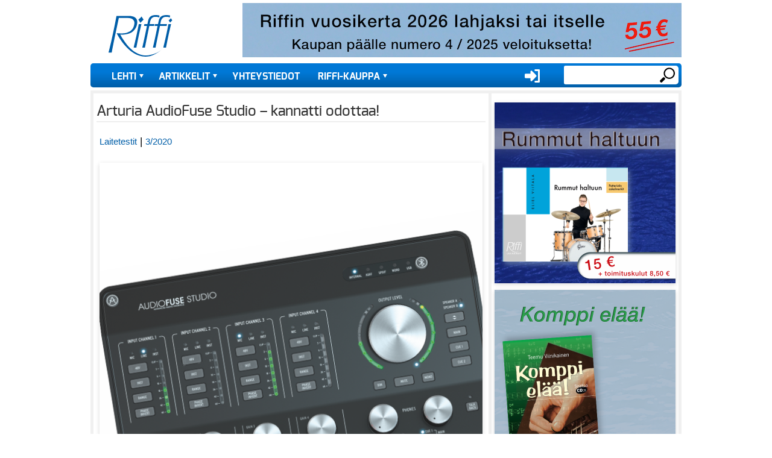

--- FILE ---
content_type: text/html; charset=UTF-8
request_url: https://riffi.fi/artikkelit/laitetestit/arturia-audiofuse-studio-kannatti-odottaa
body_size: 19051
content:
<!DOCTYPE html><!-- Riffi -->
<html lang="fi" dir="ltr" prefix="og: https://ogp.me/ns#">
  <head>
    <title>Arturia AudioFuse Studio – kannatti odottaa! | Riffi</title>
    <meta charset="utf-8" />
<script>var _paq = _paq || [];(function(){var u=(("https:" == document.location.protocol) ? "https://riffi.fi/matomo/" : "https://riffi.fi/matomo/");_paq.push(["setSiteId", "1"]);_paq.push(["setTrackerUrl", u+"matomo.php"]);_paq.push(["setDoNotTrack", 1]);_paq.push(["setCookieDomain", ".riffi.fi"]);if (!window.matomo_search_results_active) {_paq.push(["trackPageView"]);}_paq.push(["setIgnoreClasses", ["no-tracking","colorbox"]]);_paq.push(["enableLinkTracking"]);var d=document,g=d.createElement("script"),s=d.getElementsByTagName("script")[0];g.type="text/javascript";g.defer=true;g.async=true;g.src=u+"matomo.js";s.parentNode.insertBefore(g,s);})();</script>
<meta name="description" content="Jokin kertoo jo ensituntumalla, että nyt ollaan tekemisissä hienostuneen, mutta arkea pelkäämättömän kapineen kanssa. Työkalussakin voi olla ripaus luksusta." />
<link rel="canonical" href="https://riffi.fi/artikkelit/laitetestit/arturia-audiofuse-studio-kannatti-odottaa" />
<meta property="og:title" content="Arturia AudioFuse Studio – kannatti odottaa!" />
<meta property="og:image" content="https://riffi.fi/sites/default/files/kuvat/uutiset/laitetestit/arturia_audiofuse_studio_avaus.png" />
<meta name="Generator" content="Drupal 10 (https://www.drupal.org); Commerce 2" />
<meta name="MobileOptimized" content="width" />
<meta name="HandheldFriendly" content="true" />
<meta name="viewport" content="width=device-width, initial-scale=1, shrink-to-fit=no" />
<meta http-equiv="x-ua-compatible" content="ie=edge" />
<link rel="alternate" hreflang="fi" href="https://riffi.fi/artikkelit/laitetestit/arturia-audiofuse-studio-kannatti-odottaa" />

    <link rel="stylesheet" media="all" href="/sites/default/files/css/css_qvkMvTKsyVfuScIseclOV2GKymGMtM7TNPjKlqe0R_c.css?delta=0&amp;language=fi&amp;theme=riffi&amp;include=[base64]" />
<link rel="stylesheet" media="all" href="/sites/default/files/css/css_ByxcuGROainq_JllKf1C0b3rOHarCkRP7eG5GqveE5A.css?delta=1&amp;language=fi&amp;theme=riffi&amp;include=[base64]" />
<link rel="stylesheet" media="print" href="/sites/default/files/css/css_OoZvSkjMQM3F80-iWuRSuSmFKlUJ1a-Yd86kcRbANTw.css?delta=2&amp;language=fi&amp;theme=riffi&amp;include=[base64]" />
<link rel="stylesheet" media="all" href="/sites/default/files/css/css_DOiz97J9oIfjPrjWKNpYPH9dfOXhYcUltVGa5AXyfpQ.css?delta=3&amp;language=fi&amp;theme=riffi&amp;include=[base64]" />

    <script src="/sites/default/files/js/js_fPX1RkJg8hEGDx_0pIdMAawD5agEYN0Cyp_o7txAj28.js?scope=header&amp;delta=0&amp;language=fi&amp;theme=riffi&amp;include=[base64]"></script>


    <link rel="apple-touch-icon" sizes="180x180" href="/themes/custom/riffi/favicons/apple-touch-icon.png">
    <link rel="icon" type="image/png" sizes="32x32" href="/themes/custom/riffi/favicons/favicon-32x32.png">
    <link rel="icon" type="image/png" sizes="16x16" href="/themes/custom/riffi/favicons/favicon-16x16.png">

    <link rel="mask-icon" href="/themes/custom/riffi/favicons/safari-pinned-tab.svg" color="#5bbad5">
    <meta name="msapplication-TileColor" content="#da532c">
    <meta name="theme-color" content="#ffffff">

    <link rel="preload" href="/themes/custom/riffi/fonts/exo-regular-webfont.woff" as="font" type="font/woff" crossorigin>
    <link rel="preload" href="/themes/custom/riffi/fonts/exo-bold-webfont.woff" as="font" type="font/woff" crossorigin>
    <link rel="preload" href="/themes/custom/riffi/fonts/exo-medium-webfont.woff" as="font" type="font/woff" crossorigin>
    
  </head>
  <body class="layout-one-sidebar layout-sidebar-first page-node-8612 path-node node--type-article">
    <a href="#main-content" class="visually-hidden focusable skip-link">
      Hyppää pääsisältöön
    </a>
    
      <div class="dialog-off-canvas-main-canvas" data-off-canvas-main-canvas>
    <div id="page-wrapper" class="pageWrapper">
  <div id="page">
    <header id="header" class="header mb-3" role="banner" aria-label="Sivuston ylätunniste">
                              <a href="/" title="Etusivu" rel="home" class="navbar-brand">
              <img src="/themes/custom/riffi/logo.svg" alt="Etusivu" class="img-fluid d-inline-block align-top" />
          </a>
    <div id="block-userlogin" role="form" class="block block-user block-user-login-block">
  
      <h2>User login</h2>
    
      <div class="content">
      
<form class="user-login-form" data-drupal-selector="user-login-form" action="/artikkelit/laitetestit/arturia-audiofuse-studio-kannatti-odottaa?destination=/artikkelit/laitetestit/arturia-audiofuse-studio-kannatti-odottaa" method="post" id="user-login-form" accept-charset="UTF-8">
  





  <div class="js-form-item js-form-type-textfield form-type-textfield js-form-item-name form-item-name mb-3">
          <label for="edit-name" class="js-form-required form-required">Käyttäjätunnus</label>
                    <input autocorrect="none" autocapitalize="none" spellcheck="false" autocomplete="username" data-drupal-selector="edit-name" type="text" id="edit-name" name="name" value="" size="15" maxlength="60" class="required form-control" required="required" aria-required="true" />

                      </div>






  <div class="js-form-item js-form-type-password form-type-password js-form-item-pass form-item-pass mb-3">
          <label for="edit-pass" class="js-form-required form-required">Salasana</label>
                    <input autocomplete="current-password" data-drupal-selector="edit-pass" type="password" id="edit-pass" name="pass" size="15" maxlength="128" class="required form-control" required="required" aria-required="true" />

                      </div>
<input autocomplete="off" data-drupal-selector="form-lopfohoeoxvjfqsxf1s-awhbqs87gkfuqsp0wxs5pik" type="hidden" name="form_build_id" value="form-LopfOhOeOxVJfqSxf1S_awhBQS87GKfUqsp0wxs5Pik" class="form-control" />
<input data-drupal-selector="edit-user-login-form" type="hidden" name="form_id" value="user_login_form" class="form-control" />
<div data-drupal-selector="edit-actions" class="form-actions js-form-wrapper form-wrapper mb-3" id="edit-actions"><input data-drupal-selector="edit-submit" type="submit" id="edit-submit" name="op" value="Kirjaudu sisään" class="button js-form-submit form-submit btn btn- form-control" />
</div>

</form>
<div class="item-list"><ul class="list-group"><li class="list-group-item"><a href="/user/register" title="Luo uusi käyttäjätili." class="create-account-link">Luo uusi käyttäjätili</a></li><li class="list-group-item"><a href="/user/password" title="Send password reset instructions via email." class="request-password-link">Palauta salasanasi</a></li></ul></div>
    </div>
  </div>
<nav role="navigation" aria-labelledby="block-usermenu-menu" id="block-usermenu" class="block block-menu navigation menu--account">
      
  <h2 id="block-usermenu-menu">User menu</h2>
  

        
              <div class="clearfix nav">
                      <a href="/user/login?current=/artikkelit/toimituksen-tietolaari/kitara-ei-viihdy-liian-kuivassa-eika-kosteassa" class="nav-link nav-link--user-login" data-drupal-link-system-path="user/login">Kirjaudu sisään</a>
            </div>
      


  </nav>
<div class="search-block-form block block-search block-search-form-block" data-drupal-selector="search-block-form" id="block-hakulomake" role="search">
  
    
          <div class="content">
      <form action="/search/node" method="get" id="search-block-form" accept-charset="UTF-8" class="search-form search-block-form form-row">
  




        
  <div class="js-form-item js-form-type-search form-type-search js-form-item-keys form-item-keys form-no-label mb-3">
          <label for="edit-keys" class="visually-hidden">Etsi</label>
                    <input title="Kirjoita haluamasi hakusanat." data-drupal-selector="edit-keys" type="search" id="edit-keys" name="keys" value="" size="15" maxlength="128" class="form-search form-control" />

                      </div>
<div data-drupal-selector="edit-actions" class="form-actions js-form-wrapper form-wrapper mb-3" id="edit-actions--2"><input data-drupal-selector="edit-submit" type="submit" id="edit-submit--2" value="Etsi" class="button js-form-submit form-submit btn btn- form-control" />
</div>

</form>

    </div>
  
</div>
<div id="block-simpleads" class="block-simpleads block">
  
    
      <div class="content">
      <div class="simpleads" data-group="2" data-ref-node="0" data-ref-simpleads="0" data-rotation-type="loop" data-random-limit="3" data-impressions="true" data-rotation-options="{&quot;draggable&quot;:false,&quot;arrows&quot;:false,&quot;dots&quot;:false,&quot;fade&quot;:true,&quot;autoplay&quot;:true,&quot;pauseOnFocus&quot;:false,&quot;pauseOnHover&quot;:false,&quot;speed&quot;:900,&quot;infinite&quot;:true}"></div>

    </div>
  </div>


        <nav class="navbar navbar-expand-md" id="navbar-main">
                      
                          <!--button class="navbar-toggler navbar-toggler-right" type="button" data-toggle="collapse" data-target="#CollapsingNavbar" aria-controls="CollapsingNavbar" aria-expanded="false" aria-label="Toggle navigation"><span class="navbar-toggler-icon"></span></button-->
              <div class="collapse navbar-collapse text-uppercase  juuustify-content-end" id="CollapsingNavbar">
                  <nav role="navigation" aria-labelledby="block-riffi-mainmenu-menu" id="block-riffi-mainmenu" class="block block-menu navigation menu--main">
            
  <h2 class="visually-hidden" id="block-riffi-mainmenu-menu">Main menu</h2>
  

        
              <ul class="clearfix nav navbar-nav">
                    <li class="nav-item menu-item--expanded dropdown">
                          <a href="/lehdet" class="nav-link dropdown-toggle nav-link--lehdet" data-bs-toggle="dropdown" aria-expanded="false" aria-haspopup="true" data-drupal-link-system-path="lehdet">Lehti</a>
                        <ul class="dropdown-menu">
                    <li class="dropdown-item">
                          <a href="/lehdet" class="nav-link--lehdet" data-drupal-link-system-path="lehdet">Uusin numero</a>
              </li>
                <li class="dropdown-item">
                          <a href="/lehdet/vanhat-numerot" class="nav-link--lehdet-vanhat-numerot" data-drupal-link-system-path="lehdet/vanhat-numerot">Vanhat numerot</a>
              </li>
        </ul>
  
              </li>
                <li class="nav-item menu-item--expanded dropdown">
                          <a href="/artikkelit" class="nav-link dropdown-toggle nav-link--artikkelit" data-bs-toggle="dropdown" aria-expanded="false" aria-haspopup="true" data-drupal-link-system-path="artikkelit">Artikkelit</a>
                        <ul class="dropdown-menu">
                    <li class="dropdown-item">
                          <a href="/artikkelit/Ajatuksia%20musiikista" title="" class="nav-link--artikkelit-ajatuksia20musiikista" data-drupal-link-system-path="artikkelit/Ajatuksia musiikista">Ajatuksia musiikista</a>
              </li>
                <li class="dropdown-item">
                          <a href="/artikkelit/alangon%20p%C3%A4iv%C3%A4kirja" title="" class="nav-link--artikkelit-alangon20pc3a4ivc3a4kirja" data-drupal-link-system-path="artikkelit/alangon päiväkirja">Alangon päiväkirja</a>
              </li>
                <li class="dropdown-item">
                          <a href="/artikkelit/elokuva-arvostelut" title="" class="nav-link--artikkelit-elokuva-arvostelut" data-drupal-link-system-path="artikkelit/elokuva-arvostelut">Elokuva-arvostelut</a>
              </li>
                <li class="dropdown-item">
                          <a href="/artikkelit/haastattelut" title="" class="nav-link--artikkelit-haastattelut" data-drupal-link-system-path="artikkelit/haastattelut">Haastattelut</a>
              </li>
                <li class="dropdown-item">
                          <a href="/artikkelit/juttun%C3%A4ytteet" title="" class="nav-link--artikkelit-juttunc3a4ytteet" data-drupal-link-system-path="artikkelit/juttunäytteet">Juttunäytteet</a>
              </li>
                <li class="dropdown-item">
                          <a href="/artikkelit/kirja-arviot" title="" class="nav-link--artikkelit-kirja-arviot" data-drupal-link-system-path="artikkelit/kirja-arviot">Kirja-arviot</a>
              </li>
                <li class="dropdown-item">
                          <a href="/artikkelit/konserttiarviot" title="" class="nav-link--artikkelit-konserttiarviot" data-drupal-link-system-path="artikkelit/konserttiarviot">Konserttiarviot</a>
              </li>
                <li class="dropdown-item">
                          <a href="/artikkelit/kutsuvieras" title="" class="nav-link--artikkelit-kutsuvieras" data-drupal-link-system-path="artikkelit/kutsuvieras">Kutsuvieras</a>
              </li>
                <li class="dropdown-item">
                          <a href="/artikkelit/Laitetestit" title="" class="nav-link--artikkelit-laitetestit" data-drupal-link-system-path="artikkelit/Laitetestit">Laitetestit</a>
              </li>
                <li class="dropdown-item">
                          <a href="/artikkelit/levyarviot" title="" class="nav-link--artikkelit-levyarviot" data-drupal-link-system-path="artikkelit/levyarviot">Levyarviot</a>
              </li>
                <li class="dropdown-item">
                          <a href="/artikkelit/muusikkona%20maailmalla" title="" class="nav-link--artikkelit-muusikkona20maailmalla" data-drupal-link-system-path="artikkelit/muusikkona maailmalla">Muusikkona maailmalla</a>
              </li>
                <li class="dropdown-item">
                          <a href="/artikkelit/nettispesiaalit" title="" class="nav-link--artikkelit-nettispesiaalit" data-drupal-link-system-path="artikkelit/nettispesiaalit">Nettispesiaalit</a>
              </li>
                <li class="dropdown-item">
                          <a href="/artikkelit/p%C3%A4%C3%A4kirjoitukset" title="" class="nav-link--artikkelit-pc3a4c3a4kirjoitukset" data-drupal-link-system-path="artikkelit/pääkirjoitukset">Pääkirjoitukset</a>
              </li>
                <li class="dropdown-item">
                          <a href="/artikkelit/reima%20saarisen%20palsta" title="" class="nav-link--artikkelit-reima20saarisen20palsta" data-drupal-link-system-path="artikkelit/reima saarisen palsta">Reima Saarisen palsta</a>
              </li>
                <li class="dropdown-item">
                          <a href="/artikkelit/Rivakat%20k%C3%A4ytt%C3%B6testit" title="" class="nav-link--artikkelit-rivakat20kc3a4yttc3b6testit" data-drupal-link-system-path="artikkelit/Rivakat käyttötestit">Rivakat käyttötestit</a>
              </li>
                <li class="dropdown-item">
                          <a href="/artikkelit/teatteriarviot" title="" class="nav-link--artikkelit-teatteriarviot" data-drupal-link-system-path="artikkelit/teatteriarviot">Teatteriarviot</a>
              </li>
                <li class="dropdown-item">
                          <a href="/artikkelit/Toimituksen%20tietolaari" title="" class="nav-link--artikkelit-toimituksen20tietolaari" data-drupal-link-system-path="artikkelit/Toimituksen tietolaari">Toimituksen tietolaari</a>
              </li>
                <li class="dropdown-item">
                          <a href="/artikkelit/tuoteuutiset" title="" class="nav-link--artikkelit-tuoteuutiset" data-drupal-link-system-path="artikkelit/tuoteuutiset">Tuoteuutiset</a>
              </li>
                <li class="dropdown-item">
                          <a href="/artikkelit/uutiset" title="" class="nav-link--artikkelit-uutiset" data-drupal-link-system-path="artikkelit/uutiset">Uutiset</a>
              </li>
        </ul>
  
              </li>
                <li class="nav-item">
                          <a href="/tervetuloa-riffin-toimitukseen" class="nav-link nav-link--tervetuloa-riffin-toimitukseen" data-drupal-link-system-path="node/11">Yhteystiedot</a>
              </li>
                <li class="nav-item menu-item--expanded dropdown">
                          <a href="/verkkokauppa" class="nav-link dropdown-toggle nav-link--verkkokauppa" data-bs-toggle="dropdown" aria-expanded="false" aria-haspopup="true" data-drupal-link-system-path="node/27">Riffi-kauppa</a>
                        <ul class="dropdown-menu">
                    <li class="dropdown-item">
                          <a href="/tuoteluettelo/riffi-julkaisut" class="nav-link--tuoteluettelo-riffi-julkaisut" data-drupal-link-system-path="taxonomy/term/26">Riffi-julkaisut</a>
              </li>
                <li class="dropdown-item">
                          <a href="/tuoteluettelo/riffin-maaraaikaiset-ja-kestotilaukset" class="nav-link--tuoteluettelo-riffin-maaraaikaiset-ja-kestotilaukset" data-drupal-link-system-path="taxonomy/term/27">Riffin määräaikaiset- ja kestotilaukset</a>
              </li>
                <li class="dropdown-item">
                          <a href="/tuoteluettelo/riffin-vanhat-irtonumerot" class="nav-link--tuoteluettelo-riffin-vanhat-irtonumerot" data-drupal-link-system-path="taxonomy/term/1749">Riffin irtonumerot</a>
              </li>
                <li class="dropdown-item">
                          <a href="/tuoteluettelo/riffin-vanhat-vuosikerrat" class="nav-link--tuoteluettelo-riffin-vanhat-vuosikerrat" data-drupal-link-system-path="taxonomy/term/1751">Riffin vanhat vuosikerrat </a>
              </li>
                <li class="dropdown-item">
                          <a href="/tuoteluettelo/atlasartin-soitto-oppaat" title="&quot;Soita – Luo – Nauti&quot; on AtlasArt -kustantamon julkaisema kotimainen soitonopassarja, joka on suunnattu aikuisille joko itsenäiseen tai soitonopettajan johdolla tapahtuvaan opiskeluun." class="nav-link--tuoteluettelo-atlasartin-soitto-oppaat" data-drupal-link-system-path="taxonomy/term/5768">AtlasArtin soitto-oppaat</a>
              </li>
        </ul>
  
              </li>
        </ul>
  


  </nav>


                	          </div>
                        
          
                                
        </nav>

           </header>
          <div class="highlighted">
        <aside class="container section clearfix" role="complementary">
            <div data-drupal-messages-fallback class="hidden"></div>


        </aside>
      </div>
    
    <div id="main-wrapper" class="layout-main-wrapper clearfix mb-5">
              <div id="main" class="container">
          
          <div class="row row-offcanvas row-offcanvas-left clearfix">
              <main class="main-content col" id="content" role="main">
                <section class="section">
                  <a id="main-content" tabindex="-1"></a>
                    <div id="block-pagetitle-2" class="block block-core block-page-title-block">
  
    
      <div class="content">
      
  <h1 class="title"><span class="field field--name-title field--type-string field--label-hidden">Arturia AudioFuse Studio – kannatti odottaa!</span>
</h1>


    </div>
  </div>
<div id="block-riffi-riffi-system-main" class="block block-system block-system-main-block">
  
    
      <div class="content">
      

<article data-history-node-id="8612" class="node node--type-article node--promoted node--view-mode-full clearfix">
  <header>
    
        
  </header>
 
  <div class="node__content clearfix">
 
        
    
      <div class="field field--name-field-kategoria field--type-entity-reference field--label-hidden field__items">
              <div class="field__item"><a href="/artikkelit/Laitetestit" hreflang="fi">Laitetestit</a></div>
          </div>
  
    
        | 
            <div class="field field--name-field-lehti field--type-entity-reference field--label-hidden field__item"><a href="/lehti/riffi-32020" hreflang="fi">3/2020</a></div>
      
    
            
      <div class="field field--name-field-image field--type-entity-reference field--label-hidden field__items">
              <div class="field__item"><div>
  
  
  <div class="field field--name-field-media-image field--type-image field--label-visually_hidden">
    <div class="field__label visually-hidden">Image</div>
              <div class="field__item">
<a href="https://tntesti6.com/sites/default/files/kuvat/uutiset/laitetestit/arturia_audiofuse_studio_avaus.png" aria-controls="colorbox" aria-label="{&quot;alt&quot;:&quot;&quot;}" role="button"  title="arturia_audiofuse_studio_avaus.png" data-colorbox-gallery="gallery-all-r8dAuU8wXbU" class="colorbox" data-cbox-img-attrs="{&quot;alt&quot;:&quot;&quot;}"><img src="/sites/default/files/styles/page/public/kuvat/uutiset/laitetestit/arturia_audiofuse_studio_avaus.png?itok=y9rxXqMb" width="640" height="640" loading="lazy" class="image-style-page" />

</a>
</div>
          </div>

</div>
</div>
          </div>
  
        
    
            <div class="clearfix text-formatted field field--name-body field--type-text-with-summary field--label-hidden field__item"><p><em>Jokin kertoo jo ensituntumalla, että nyt ollaan tekemisissä hienostuneen, mutta arkea pelkäämättömän kapineen kanssa. Työkalussakin voi olla ripaus luksusta.</em></p>
<p>&nbsp;</p>
<p><strong>AudioFuse Studio</strong> on nimensä mukaisesti täysverinen studio-laite, olemukseltaan ja kapasiteeltaan ratkaisevasti järeämpi kuin muutamia vuosia sitten lanseerattu, yksittäisen työpisteen audiosovittimeksi tarkoitettu AudioFuse-perusmalli.&nbsp;</p>
<p><a href="/sites/default/files/kuvat/arturia_audiofuse_studio_etukuva.png" target="_blank"></a></p>
<div style="width: 640px; height: 427px;">
  
  
  <div class="field field--name-field-media-image field--type-image field--label-visually_hidden">
    <div class="field__label visually-hidden">Image</div>
              <div class="field__item">
<a href="https://riffi.fi/sites/default/files/kuvat/arturia_audiofuse_studio_etukuva.png" aria-controls="colorbox" aria-label="{&quot;alt&quot;:&quot;&quot;}" role="button" title="arturia_audiofuse_studio_etukuva.png" data-colorbox-gallery="gallery-all-bB294z3rj84" class="colorbox" data-cbox-img-attrs="{&quot;alt&quot;:&quot;&quot;}"><img src="/sites/default/files/styles/page/public/kuvat/arturia_audiofuse_studio_etukuva.png?itok=vTu28cOT" width="640" height="427" alt loading="lazy" class="image-style-page">

</a>
</div>
          </div>

</div>
<p></p>
<p>Laitteen neljä ensimmäistä analogista tulokanavaa soveltuvat niin mikrofoni- kuin linjasignaaleille, ja ne on varustettu myös analogisin inserttipistein.&nbsp;</p>
<p>XLR-kombot kotelon etulaidassa tunnistavat liitintyypin ja valitsevat automaattisesti sen perusteella sopivan perussovituksen. Plugiliitin on silti AudioFuse Studiolle aina vain plugi, eikä se itse osaa päätellä onko johdon toisessa päässä kielisoitin vaiko esimerkiksi syntikka. Niinpä korkeaimpedanssinen sovitus ja tason lähtöskaalaus hoidetaan kanavakohtaisella Inst-kytkimellä silloin, kun on aikomuksena soittaa vaikka bassoa tai sähkökitaraa suoraan purkkiin.&nbsp;</p>
<p>Kaikissa kansilevyn kytkimissä on valaistus ja sopivan himmeänä loistavan tekstin huomaa päivänvalossa kyllin selkeästi, mutta toisaalta valo ei hämärässäkään loista häiritsevän kirkkaana. Kytkimet myös naksahtavat selkeästi niitä painettaessa, eikä kytkeytymistä tarvitse jäädä epävarmana pohtimaan.&nbsp;</p>
<p>Signaalitason voimakkuudelle näissä kanavissa on tuntumaltaan sopivan jähmeät ja&nbsp; täsmällisesti toimivat tasosäätimet sekä 20 desibeliä vaimentavat pad-kytkimet erittäin kovien tulosignaaleiden taltuttamiseen.</p>
<p>&nbsp;</p>
<p><a href="/sites/default/files/kuvat/arturia_audio_fuse_studio_takakuva.png" target="_blank"></a></p>
<div style="width: 640px; height: 192px;">
  
  
  <div class="field field--name-field-media-image field--type-image field--label-visually_hidden">
    <div class="field__label visually-hidden">Image</div>
              <div class="field__item">
<a href="https://riffi.fi/sites/default/files/kuvat/arturia_audio_fuse_studio_takakuva.png" aria-controls="colorbox" aria-label="{&quot;alt&quot;:&quot;&quot;}" role="button" title="arturia_audio_fuse_studio_takakuva.png" data-colorbox-gallery="gallery-all-bB294z3rj84" class="colorbox" data-cbox-img-attrs="{&quot;alt&quot;:&quot;&quot;}"><img src="/sites/default/files/styles/page/public/kuvat/arturia_audio_fuse_studio_takakuva.png?itok=0tKRjINN" width="640" height="192" alt loading="lazy" class="image-style-page">

</a>
</div>
          </div>

</div>
<p></p>
<p>Lisää analogisia äänilähteitä voi kytkeä takalaitaan, jossa kanaville 5 – 6 on balansoitujen jakkitulojen rinnalla myös levysoittimelle soveltuvat RCA-liitännät. Jos tarpeen on, voi RCA-tulot muuttaa AFCC-applikaatiolla (Audio Fuse Control Center) tavallisiksi balansoimattomiksi linjatuloiksi.&nbsp;</p>
<p>Kanavapari 7 – 8 on varattu balansoiduille analogisille linjasignaaleille.</p>
<p>Linjatuloille ei ole fyysisiä säätimiä laitteessa vaan niiden tasoja kontrolloidaan AFCC-applikaatiolla. Perusilmeeltään sovelma on tummahko ja oikein selkeä luettava, kiitos maltillisen ja harkitun värityksen. Näkymä peilaa laitteen kansilevyn kytkinten käyttöä ja tietyt kriittiset toiminnot merkataan punaisella, muut aktiiviset toiminnot turkoosilla. Esimerksi kanavan phantom-syöttö sekä mykistys mute-kytkimellä ilmaistaan punaisella, kun taas padin käytölle riittää sinertävä huomioväri.&nbsp;</p>
<p><a href="/sites/default/files/kuvat/arturia_audiofuse_studio_applikaatio_kuva_01.png" target="_blank"></a></p>
<div style="width: 640px; height: 522px;">
  
  
  <div class="field field--name-field-media-image field--type-image field--label-visually_hidden">
    <div class="field__label visually-hidden">Image</div>
              <div class="field__item">
<a href="https://riffi.fi/sites/default/files/kuvat/arturia_audiofuse_studio_applikaatio_kuva_01.png" aria-controls="colorbox" aria-label="{&quot;alt&quot;:&quot;&quot;}" role="button" title="arturia_audiofuse_studio_applikaatio_kuva_01.png" data-colorbox-gallery="gallery-all-bB294z3rj84" class="colorbox" data-cbox-img-attrs="{&quot;alt&quot;:&quot;&quot;}"><img src="/sites/default/files/styles/page/public/kuvat/arturia_audiofuse_studio_applikaatio_kuva_01.png?itok=SsF8yB21" width="640" height="522" alt loading="lazy" class="image-style-page">

</a>
</div>
          </div>

</div>
<p></p>
<p>Kaikki kytkintoiminnot voi määritellä suoraan myös ruudulla naksuttelemalla, ja avaapa applikaatio myös sellaisia mahdollisuuksia, joita ei kansilevyn kytkimillä suoraan tavoita: fyysinen pad-näppäin kytkee vaimennuksen aina joko päälle tai pois, applikaatiossa taas voi hiirellä valita myös reippaan kymmenen desibelin lisävahvistuksen! Ekstra-annos voimaa on käytettävissä kuitenkin vain mikrofonisignaaleille ja se onkin tarkoitettu poikkeuksellisen epäherkkien, tyypillisesti dynaamisten mikrofonien ryydittäjäksi. Varmuudeksi merkkiväri onkin silloin se punainen. &nbsp; &nbsp;</p>
<h3>&nbsp;</h3>
<h3>Session kulmakivi</h3>
<p>Kahdeksan tulokanavaa on itsessään riittävästi päällesoittoihin tai jopa pienen kokoonpanon tallennukseen, ja johtopäätelmää tukee monitoroinnin monipuolisuus. Tarkkaamon pääkaiutinten rinnalle voi kytkeä vaihtoehtoisen kakkosparin vertailevaa kuuntelua varten, ja itsenäisin miksauksin syötettäviä erillisiä kuulokelähtöjäkin on kaksin kappalein.&nbsp;</p>
<p>Miksaus tarkkaamon kaiuttimille tehdään applikaation yhdellä välilehdellä, kuulokekuunteluille on puolestaan omat vastaavansa omilla välilehdillään. Asettelu on selkeä ja työskentely käy nopsaan.</p>
<p>Joustavuutta tuo sekin, että kumpikin kuulokelähtö on toteutettu sekä isolla 6,3 mm:n jakilla että pienellä 3,5 mm:n liittimellä, joten aikaa ei turhaan pala alituisesti hukassa olevien adaptereiden metsästykseen vaan luurit saa kiinni oitis.&nbsp;</p>
<p>Ja jos johdot menevät käyttäjien suhteen ristiin, niin sekin korjataan nopeasti, sillä kumpaankin fyysiseen kuulokelähtöön voi kytkimellä valita kumman tahansa miksauksen&nbsp;– erittäin käyttökelpoinen kytkin myös silloin, jos äänittäjä haluaa tarkistaa omilla kuulokkeillaan vaivihkaa, mitä sinne solistin kuulokkeisiin oikeastaan menee, kun sitä kaikua vaan pyydetään lisää ja lisää… Tosin kuulokemiksauksen saa valittua kytkimellä myös kaiutinkuunteluun, joten äänittäjä saa muusikkokuuntelun balansseista käsityksen ilman omia kuulokkeitakin.</p>
<p>&nbsp;</p>
<h3>Tarpeeksi massaa</h3>
<p>AudioFuse Studiossa on äänittämön keskusyksikön auktoriteettia muutoinkin. Uskottavan jämerä ja painoltaan sopivan raskas kotelointi ei heilahda hevin sijoiltaan, mikä on eduksi silloin, kun muusikko häipyy luurit päässään naapurihuoneeseen ja kuuluu noiduntaa. Painon ohessa koko pohjan peittävällä nahkealla kumimatolla on osuutensa asiaan silläkin.</p>
<p>Toiminnallisesti laitteeseen on myös paketoitu ne keskeiset asiat, joilla työskentelyn puitteet saa hallintaan. Kaiutinparin vaihto, mykistys sekä kuunteluvoimakkuuden hetkellinen pudotus hoituvat kytkimillä. Samoin kaiutinkuuntelun kytkentä näppäintä painamalla monofoniseksi –&nbsp;ominaisuus, joka yllättäen ja ilahduttaen löytyy myös kummastakin kuulokekuuntelusta.</p>
<p>Talkback- eli komentomikrofoni kuuluu sekin laitteen varusteluun, mutta tässä kohden kirjataan miinus arviointilomakkeeseen, sillä toiminto ei yllä lähellekään laitteen muuta laatua. Kapea taajuuskaista olisi vielä perusteltavissa puhekäytössä, mutta mikrofonin sijoittaminen kojeen käytännössä umpinaisen kotelon sisälle on outo ratkaisu. Soundi tulee sananmukaisesti kuin toisesta tilasta – etäisenä ja säröisenä – ja lisäksi kotelo kerää tarkkaamosta kaikenlaista hälyä ja mekaanista värähtelyä. Talk-back-mikrofonin käyttöä rajoittaa sekin, että se käyttää samaa signaalireittiä kahdeksannen tulokanavan kanssa. Jos kyseinen kanava on varattu tallennettavalle signaalille, ei talkbackia auta käyttää ettei äänitykseen synny katkosta. Oman ulkoisen mikrofonin käyttömahdollisuus sisäisen komentomikrofonin sijaan olisi ilman muuta parannus, ja toivoa sopii, että sellainen järjestyisi laitteen käyttöjärjestelmän tuleviin versioihin.</p>
<p>Aivan loistava ominaisuus sen sijaan on kahden analogisen aux-lähdön erikoisrooli impedanssiltaan kitarapedaaleille tai -vahvistimille sovitettuina reamp-lähtöinä. Auxien toimenkuva määritellään AFCC-applikaation kytkimillä joko mono- tai stereokäyttöä varten, eikä tietokoneelle tallennetun raidan reititys laitteiston ulkopuolelle efekteillä muokattavaksi tai vahvistimen kautta soitettavaksi ja mikrofonilla uudestaan tallennettavaksi juuri tämän vaivattomammin voisi luontua.</p>
<p>Aux-lähtöjen joustavuus ei rajoitu vielä tähänkään, vaan vielä löytyy ekstralle ekstraa: auxit voidaan valjastaa lähettämään CV- eli kontrollijännitettä esimerkiksi ulkoisen analogisyntikan ohjaamiseen. Tätä toimintoa en testin yhteydessä kuitenkaan päässyt kokeilemaan.&nbsp;</p>
<p>Arturia on huomioinut käyttäjän arjen moninaisuuden AudioFuse Studion toiminnoissa muutoinkin. Laite liitetään tietokoneeseen USB-C-kaapelilla ja se palvelee samalla myös USB-keskittimenä, jonka kolmeen 2.0-normin mukaiseen lähtöön voi liittää muita USB-laitteita. Oman virtalähteensä ansiosta Audio-Fuse Studio kykenee myös ruokkimaan näitä ulkoisia USB-laitteita kiitettävästi&nbsp;– kaksi lähdöistä antaa kumpainenkin ampeerin verran virtaa, mikä tyypillisesti riittää isommallekin kiintolevylle tai apulaitteelle. Kolmas liitäntä on sitten rajoitettu 120&nbsp;mA:n kapasiteettiin, ja se sopii vähemmän virtaa tarvitseville muistitikuille ja esimerkiksi ohjelmistojen suojausavaimille.&nbsp;</p>
<p>&nbsp;</p>
<h3>Arvokas plugin-paketti&nbsp;</h3>
<p>AudioFuse Studion mukana toimitetaan kapallinen Arturian omia plugin-applikaatioita, joiden joukossa on kahden maineikkaan kompressorin virtuaalivastineet, kolme erityyppistä mikrofonivahvistimen ja ekvalisaattorin yhdistelmää, Moogista vaikutteensa saanut filtteri, Rolandin nauhakaikua imitoiva efekti, sekä Riffin edellisessä numerossa jo arvioitu Plate-140-kaiku. Näiden plugien vertaaminen alkuperäislaitteisiin ei ollut nyt mahdollista, joten tarkastelu perustuu siihen, tuntuiko niistä löytyvän hyödyllisiä asioita.</p>
<p><a href="/sites/default/files/kuvat/arturia_audiofuse_studio_pluginit.png" target="_blank"></a></p>
<div style="width: 640px; height: 347px;">
  
  
  <div class="field field--name-field-media-image field--type-image field--label-visually_hidden">
    <div class="field__label visually-hidden">Image</div>
              <div class="field__item">
<a href="https://riffi.fi/sites/default/files/kuvat/arturia_audiofuse_studio_pluginit.png" aria-controls="colorbox" aria-label="{&quot;alt&quot;:&quot;&quot;}" role="button" title="arturia_audiofuse_studio_pluginit.png" data-colorbox-gallery="gallery-all-bB294z3rj84" class="colorbox" data-cbox-img-attrs="{&quot;alt&quot;:&quot;&quot;}"><img src="/sites/default/files/styles/page/public/kuvat/arturia_audiofuse_studio_pluginit.png?itok=o-u69nop" width="640" height="347" alt loading="lazy" class="image-style-page">

</a>
</div>
          </div>

</div>
<p></p>
<p>Kokoelman kompressoreista FET-76 tavoittelee Universal Audion 60-luvulla kehittämää ja myöhemmin Urein nimellä myytyä klassikkoa, joka on omiaan niin rumpu- ja perkussioraitojen kuin lauluosuuksienkin kompressointiin. Pariksi ja vaihtoehdoksi sille on valittu VCA-65, joka imitoi vähintäin yhtä maineikkaan jenkkimerkin, DBX:n analogilaitetta.&nbsp;</p>
<p>Yhdessä tällä kaksikolla kattaa lähestulkoon kaikki tavanomaiset yksittäisen kanavan kompressointitarpeet. Mikä vain rummuista kielisoittimiin ja puhaltimista lauluihin on näille plugeille mitä otollisinta muokattavaa. Molemmat ovat täysin yleispäteviä, eikä raitaa voi pilata valitsemalla väärin. Kummallakin on silti oma perussävynsä ja toimintatapansa, jonka ansiosta ne tuottavat toisistaan poikkeavia tuloksia ja antavat uutteralle kokeilijalle tai kokeneelle säätäjälle oivat mahdollisuudet viilata soundia prikulleen haluttuun suuntaan. Pisteet annetaan myös näppärästi plugiin integroidusta ”käyttöohjeesta”&nbsp;– sen jälkeen kun jotain säätöä on pikkuisenkaan tönäissyt, ilmestyy plugin alareunaan kunkin toiminnon tarkoitusta selittävä teksti jahka hiiren vain hilaa säätimen ylle.</p>
<p>Plugipaketin kolme virtuaalista etuvahvistinta ovat nekin riemastuttavan laaja-alaisia ja palkitsevasti erilaisia.&nbsp;</p>
<p>Kaikkein kauimmas historiaan matkataan Pre V76:n mukana ja mielikuvatasolla voidaan ryhtyä samoin tein hakemaan 60-luvun pop-soundia vaikkapa Abbey Road -henkeen. Esikuvalaite on tosin saksalaisen Telefunkenin putkivahvistin, alunperin radiostudioihin 50-luvulla kehitetty ja sieltä erinomaisuutensa vuoksi musiikkiäänittämöihin päätynyt. Tämäkin Arturian plugi on samalla visuaalinen näköispainos. Bassoleikkurin asetus muistuttaa esikuvan työkalusääteistä valitsinta, ja basso- sekä diskanttikorjaimet ovat kansilevystä pilkistäviä rullattavia kiekkoja. Vaikutukseltaan korjaimet ovat verraten mietoja ja loivia, omiaan yleissävyn helläkätiseen hahmotteluun, jota käyttökelpoinen bassoleikkuri mainiosti tukee. Perussävy on määrittelemättömällä tavalla vanhahtava ja suorastaan houkuttelee jonkinlaisen dogma-äänitteen tekoon.</p>
<p>Neven vintage-laitetta jäljittelevä Pre 1973 tuo ajatukset 70-luvulle. Perustyökaluina ovat hyllytyyppiset basso- ja diskanttikorjaimet sekä niiden väliin sijoittuvat kaksi puoliparametristä korjainta. Lisämaustetta antavat kaksi vaihtoehtoista virtuaalista lähtömuuntajaa. Tässä ollaan jo aivan eri sfääreissä kuin edellisen plugin parissa ja soinnissa on sekä kokoa että syvyyttä.</p>
<p>Kolmas etuasteen ja ekvalisaattorin mallinnos on sekin 70-luvun henkeen ja kyseessä on Tridentin mikseristä vaikutteensa saanut etupää. Ekvalisoinnin suhteen tämä on kolmikon monipuolisin: Ensinnäkin bassoleikkurille on kytkimin valittavissa kolme eri rajaajuutta, samoin diskanttileikkurille. Kummassakin kytkimet toimivat siten, että niitä voi naksutella useammankin päälle samanaikaisesti, jos suotimen vaikutusta haluaa jyrkentää. Leikkureiden väliin jää neljä korjainyksikköä, joissa kussakin on neljä kytkimellä valittavaa kohdetaajuutta. Ylin ja alin korjain ovat hyllytyyppisiä, keskialueet puolestaan kellokorjaimia. Tämäkin plugi on perusilmeeltään mukavasti vanhahtava ja tuo nykyajan peruskorjaimille kelpo vaihtoehdon.&nbsp;</p>
<p>Ekvalisattori-troikkaan pätee sama kuin kompressorikaksikkoon. Niillä on kuitenkin vielä selkeämmin ihan omanlaisensa perussoundi, ja kun ekvalisaattorit ovat toiminnoiltaankin erilaisia, myös luontevat käyttötavat poikkevat toisistaan.&nbsp;</p>
<p>Ekvalisaattorit toimitetaan eräänlaisina tuplaplugeina, joihin sisältyy sekä yksikanavainen monolaite että kaksikanavainen, stereolinkityksellä varustettu versio, joka muuntuu myös M/S-formaattiin. Ruudulle plugin pitäisi aueta automaattisesti yksi- tai kaksikanavaisena sen mukaan millaiselle raidalle (kanavalle) se sijoitetaan. Tämä ominaisuus ei jostain syytä toiminut VST-muodossa Reasonissa, eikä AU-muodossa Garage Bandissa. Niissä ekvalisaattorit pelmahtivat ruudulle aina stereomuodossa. Toimivuuteen tämä ei vaikuttanut, plugien naamatulut veivät vain tuplaten tilaa tarpeettomasti. Sen sijaan Presonus Studio Onen nelosversiossa VST-plugit aukesivat juuri kuten pitikin sen mukaan asennettiinko ne mono- vai stereoraidalle.</p>
<p>Moogin suodin on mielenkiintoinen lisä kokoelmaan, mutta omassa käytössäni sille oli kovin vähän pelitilaa. Sen sijaan Rolandin nauhakaikua toisintava plugi jousikaikuineen ja edellisessä Riffissä arvioitu Plate-140 löysivät heti paikkansa, kiitos musikaalisen soundin ja helpon käytettävyyden.&nbsp;</p>
<p>Arturia AudioFuse Studio julkistettiin jo kevättalvella 2019, mutta tuotantomallia saatiin odotella melkoinen tovi. Ei kuitenkaan turhaan, sillä laite on fiksusti mietitty ja vakuuttavasti toteutettu. Kun samassa paketissa saa tuollaisen määrän käyttökelpoisia plugeja, pääsee työskentelyssä reilusti pitemmälle kuin vain alkuun.&nbsp;</p>
<p>Laajennus isomman kokoonpanon äänityksiin on sekin pohjustettu, sillä kanavamäärää voi kasvattaa ulkoisella mikrofonivahvistimella, joka liitetään Adat-väylän kautta digitaalisesti AudioFuse Studioon. Siihen soveltuvia kahdeksankanavaisia mikrofonivahvistimia valmistaa useampikin merkki, ja Arturialla on omassa mallistossaan tuohon saumaan tehty Audio-Fuse 8Pre, jossa on lisäksi kymmenen analogista lähtöä järjestelmän laajennukseksi. &nbsp;</p>
<p>Äänenlaatu on ensiluokkainen ja suuntaus korkeampiin näytetaajuuksiin on huomioitu aina 192 kHz:n toimintaa myöten. Ollaan siis perinteestä tietoisia ja ajan hermolla tiukasti samaan aikaan. Kyllä kelpaa.</p>
<p>&nbsp;</p>
<h2>Arturia AudioFuse Studio&nbsp;</h2>
<p style="margin-left:5.7px;">Äänikortti USB-C-liitännällä</p>
<p>• 24-bittiset A/D- ja D/A-muunnokset<br>• maksiminäytetaajuus 192 kHz</p>
<p style="margin-left:5.7px;">18 tulokanavaa<br>• 4 mikrofoni/linja/instrumenttituloa inserttipistein<br>• 4 linjatuloa (maadoitus levysoittimelle)<br>• 8 digitaalista tulokanavaa (maks. 96 kHz), Adat<br>• digitaalinen stereotulo S/P DIF</p>
<p><br>20 lähtöä<br>• 2 analogista aux-lähtöä<br>• 2 + 2 analogilähtöä kaiuttimille<br>• 2 + 2 analogilähtöä kuulokkeille<br>• 8 digitaalista lähtökanavaa (maks. 96 kHz), Adat<br>• digitaalinen stereolähtö S/P DIF<br>• USB-C tietokoneen liittämistä varten<br>• 3 USB 2.0-porttia lisälaitteille<br>• Midi-tulo ja -lähtö (pikkujakki)<br>• Word Clock -tulo ja -lähtö<br>• Bluetooth-vastaanotin musiikin kuuntelua varten<br>• Kensington-lukko</p>
<p>Hintaluokka noin 900 euroa</p>
<p><strong>Lisätiedot:</strong> <a href="http://www.emnordic.fi" target="_blank">EM Nordic</a></p>
<p style="text-align: center;">•••&nbsp;</p>
<div>
<p><em>T</em><em>ämä artikkeli on julkaistu alunperin Riffin printtinumerossa&nbsp;<a href="http://www.riffi.fi/lehti/riffi-32020" target="_blank">3/2020</a>.&nbsp;Vastaavantyyppisiä käyttökokeisiin perustuvia tuotearvioita julkaistaan jokaisessa Riffin printtinumerossa. </em><em>&nbsp;Jos pidät näitä juttuja hyödyllisinä tai viihdyttävinä, voit tukea Riffin tulevaa julkaisutoimintaa kätevästi ostamalla itsellesi vaikka tuoreen printtinumeron tai tilaamalla lehden esimerkiksi&nbsp;<a href="http://www.riffi.fi/verkkokauppa/tuotteet/riffin-määräaikaiset-ja-kestotilaukset/riffin-tutustumistarjous" target="_blank">kahden numeron tutustumistarjouksena.</a>&nbsp;</em></p>
<p><em>Riffin voi ostaa digitaalisena näköispainoksena&nbsp;</em><em><a href="http://www.lehtiluukku.fi/lehdet/riffi" target="_blank">Lehtiluukkupalvelusta</a></em><em>. &nbsp;</em></p>
<p><em>Printti-Riffiä myyvät hyvin&nbsp;<a href="http://www.riffi.fi/riffi-lehtia-jatai-kirjoja-myyvat-seuraavat-vahittaisliikkeet" target="_blank">varustetut soitinliikkeet&nbsp;</a>sekä&nbsp;<a href="http://www.lehtipiste.fi" target="_blank">Lehtipisteen myymälät</a>&nbsp;kautta maan. Lehteä sekä irtonumeroita voi tilata myös suoraan kustantajalta näillä sivuilla olevan&nbsp;<a href="https://riffi.fi/verkkokauppa/tuotteet/riffin-maaraaikaiset--ja-kestotilaukset" target="_blank">Riffi-kaupan</a>&nbsp;kautta.</em></p>
</div>
<p>&nbsp;</p>
</div>
      
    
    <div class="articleFooter">
        <div class="articleDate">3.7.2021</div> |
        
      <div class="field field--name-field-toimittaja field--type-entity-reference field--label-hidden field__items">
              <div class="field__item">Lauri Paloposki</div>
          </div>
  
    </div>
    <section class="field field--name-comment-node-article field--type-comment field--label-hidden comment-wrapper">
  
  

  
</section>

    
        
  </div>
</article>

    </div>
  </div>
<div class="views-element-container block block-views block-views-blockajankohtaista-block-7" id="block-views-block-ajankohtaista-block-7">
  
      <h2>Artikkelit / Laitetestit</h2>
    
      <div class="content">
      <div><div class="rowOfThree view view-ajankohtaista view-id-ajankohtaista view-display-id-block_7 js-view-dom-id-c2bd1013114bdb270301c3180a5292310fb75ad61fd40ae05151f2bef5520a89">
  
    
      
      <div class="view-content row">
          <div class="views-row">
    <div class="views-field views-field-field-image"><div class="field-content">  <a href="/artikkelit/laitetestit/hotone-ampero-ii-stage-jattiannos-digitaalista-kitarakivaa"><img loading="lazy" src="/sites/default/files/styles/medium_cropped/public/2026-01/HOTONE%20AMPERO%20%7C%20avaus.png?itok=b2XQYQ3w" width="420" height="420" class="image-style-medium-cropped" />

</a>
</div></div><div class="views-field views-field-title"><span class="field-content"><a href="/artikkelit/laitetestit/hotone-ampero-ii-stage-jattiannos-digitaalista-kitarakivaa" hreflang="fi">Hotone Ampero II Stage – jättiannos digitaalista kitarakivaa</a></span></div>
  </div>
    <div class="views-row">
    <div class="views-field views-field-field-image"><div class="field-content">  <a href="/artikkelit/laitetestit/shure-sm4-puhu-laula-tai-soita"><img loading="lazy" src="/sites/default/files/styles/medium_cropped/public/2026-01/Shure%20SM4%20avaus%20%5BRiffi%206-2024%29%20.png?itok=fROTJ9eD" width="420" height="420" class="image-style-medium-cropped" />

</a>
</div></div><div class="views-field views-field-title"><span class="field-content"><a href="/artikkelit/laitetestit/shure-sm4-puhu-laula-tai-soita" hreflang="fi">Shure SM4 – puhu, laula tai soita</a></span></div>
  </div>
    <div class="views-row">
    <div class="views-field views-field-field-image"><div class="field-content">  <a href="/artikkelit/laitetestit/anti-1992-high-gain-amp-enigmatic-82-overdrive-special-amp-sarovallien"><img loading="lazy" src="/sites/default/files/styles/medium_cropped/public/2026-01/Universal%20Audio%20ANTI%201992%20%20%26%20Enigmatic%20%2782%20%7C%20avaus%20%5BRiffi%206-2024%5D.png?itok=im4uQWjB" width="420" height="420" class="image-style-medium-cropped" />

</a>
</div></div><div class="views-field views-field-title"><span class="field-content"><a href="/artikkelit/laitetestit/anti-1992-high-gain-amp-enigmatic-82-overdrive-special-amp-sarovallien" hreflang="fi">Anti 1992 High Gain Amp &amp; Enigmatic ’82 Overdrive Special Amp – särövallien ystäville</a></span></div>
  </div>
    <div class="views-row">
    <div class="views-field views-field-field-image"><div class="field-content">  <a href="/artikkelit/laitetestit/sennheiser-md-421-kompakt-akilleen-kantapaa-hoidettu"><img loading="lazy" src="/sites/default/files/styles/medium_cropped/public/2025-12/Sennheiser%20MD421%20Kompakt%20avaus%20%5BRiffi%206-2024%5D.png?itok=eAVWZxWH" width="420" height="420" class="image-style-medium-cropped" />

</a>
</div></div><div class="views-field views-field-title"><span class="field-content"><a href="/artikkelit/laitetestit/sennheiser-md-421-kompakt-akilleen-kantapaa-hoidettu" hreflang="fi">Sennheiser MD 421 Kompakt – Akilleen kantapää on hoidettu</a></span></div>
  </div>
    <div class="views-row">
    <div class="views-field views-field-field-image"><div class="field-content">  <a href="/artikkelit/laitetestit/boss-rv-200-kaiun-syvin-olemus"><img loading="lazy" src="/sites/default/files/styles/medium_cropped/public/2025-12/Boss%20RV-200%20%20%7C%C2%A0avaus%20%5BRiffi%205-2024%5D%20.png?itok=UfTngHQT" width="420" height="420" class="image-style-medium-cropped" />

</a>
</div></div><div class="views-field views-field-title"><span class="field-content"><a href="/artikkelit/laitetestit/boss-rv-200-kaiun-syvin-olemus" hreflang="fi">Boss RV-200 – kaiun syvin olemus</a></span></div>
  </div>
    <div class="views-row">
    <div class="views-field views-field-field-image"><div class="field-content">  <a href="/artikkelit/laitetestit/jet-guitars-js-40-elite-js-501-stygian-sopivasti-uutta-ja-vanhaa"><img loading="lazy" src="/sites/default/files/styles/medium_cropped/public/2025-12/Jet%20Guitars%20JS-40%20Elite%20%26%20JS-501%20Stygian%20%7C%20avaus.png?itok=YGG6r1VH" width="420" height="420" class="image-style-medium-cropped" />

</a>
</div></div><div class="views-field views-field-title"><span class="field-content"><a href="/artikkelit/laitetestit/jet-guitars-js-40-elite-js-501-stygian-sopivasti-uutta-ja-vanhaa" hreflang="fi">Jet Guitars JS-40 Elite &amp; JS-501 Stygian – sopivasti uutta ja vanhaa</a></span></div>
  </div>

    </div>
  
          </div>
</div>

    </div>
  </div>
<div class="views-element-container block block-views block-views-blockajankohtaista-block-8" id="block-views-block-ajankohtaista-block-8">
  
    
      <div class="content">
      <div><div class="rowOfThree view view-ajankohtaista view-id-ajankohtaista view-display-id-block_8 js-view-dom-id-9b441fd594f457cce80b3005573c52e86aa182e39aa265589a85067d669877b8">
  
    
      
      <div class="view-content row">
          <div class="views-row">
    <div class="views-field views-field-field-image"><div class="field-content">  <a href="/artikkelit/laitetestit/hotone-patch-kommander-pedaalisto-hallintaan"><img loading="lazy" src="/sites/default/files/styles/medium_cropped/public/2025-11/Hotone%20Patch%20Kommander%20%5BRiffi%205-2024%5D%20avaus.png?itok=oQiKsEIW" width="420" height="420" class="image-style-medium-cropped" />

</a>
</div></div><div class="views-field views-field-title"><span class="field-content"><a href="/artikkelit/laitetestit/hotone-patch-kommander-pedaalisto-hallintaan" hreflang="fi">Hotone Patch Kommander – pedaalisto hallintaan</a></span></div>
  </div>
    <div class="views-row">
    <div class="views-field views-field-field-image"><div class="field-content">  <a href="/artikkelit/laitetestit/qpro-audio-e-10-laulukaapista-viivelinjaan"><img loading="lazy" src="/sites/default/files/styles/medium_cropped/public/2025-11/Qpro%20E%2010%20A%20avaus%20%5BRiffi%205-2024%5D.png?itok=eih9OVdC" width="420" height="420" class="image-style-medium-cropped" />

</a>
</div></div><div class="views-field views-field-title"><span class="field-content"><a href="/artikkelit/laitetestit/qpro-audio-e-10-laulukaapista-viivelinjaan" hreflang="fi">Qpro Audio E 10 A – laulukaapista viivelinjaan</a></span></div>
  </div>
    <div class="views-row">
    <div class="views-field views-field-field-image"><div class="field-content">  <a href="/artikkelit/laitetestit/yamaha-pacifica-professional-pacp12sb-ammattilaisen-valinta"><img loading="lazy" src="/sites/default/files/styles/medium_cropped/public/2025-11/Yamaha%20Pacifica%20avaus%20%5BRiffi%204-2024%5D.png?itok=zhZDqDQ6" width="420" height="420" class="image-style-medium-cropped" />

</a>
</div></div><div class="views-field views-field-title"><span class="field-content"><a href="/artikkelit/laitetestit/yamaha-pacifica-professional-pacp12sb-ammattilaisen-valinta" hreflang="fi">Yamaha Pacifica Professional PACP12SB – ammattilaisen valinta</a></span></div>
  </div>
    <div class="views-row">
    <div class="views-field views-field-field-image"><div class="field-content">  <a href="/artikkelit/laitetestit/boss-katana-500-bass-head-bassovahvistimien-aatelia"><img loading="lazy" src="/sites/default/files/styles/medium_cropped/public/2025-10/Boss%20Katana%20500B%20avaus%20%5BRiffi%204-2024%5D.png?itok=y5g5KV8k" width="420" height="420" class="image-style-medium-cropped" />

</a>
</div></div><div class="views-field views-field-title"><span class="field-content"><a href="/artikkelit/laitetestit/boss-katana-500-bass-head-bassovahvistimien-aatelia" hreflang="fi">Boss Katana-500 Bass Head – bassovahvistimien aatelia</a></span></div>
  </div>
    <div class="views-row">
    <div class="views-field views-field-field-image"><div class="field-content">  <a href="/artikkelit/laitetestit/arturia-astrolab-tyylitietoinen-ranskatar-keikoille-ja-tietokoneen-kaveriksi"><img loading="lazy" src="/sites/default/files/styles/medium_cropped/public/2025-10/Arturia%20AstroLab%20avaus%20Riffi%204-2024.png?itok=WyuFW6aO" width="420" height="420" class="image-style-medium-cropped" />

</a>
</div></div><div class="views-field views-field-title"><span class="field-content"><a href="/artikkelit/laitetestit/arturia-astrolab-tyylitietoinen-ranskatar-keikoille-ja-tietokoneen-kaveriksi" hreflang="fi">Arturia AstroLab – tyylitietoinen ranskatar keikoille ja tietokoneen kaveriksi</a></span></div>
  </div>
    <div class="views-row">
    <div class="views-field views-field-field-image"><div class="field-content">  <a href="/artikkelit/laitetestit/sennheiser-hd-620s-kelpo-valinta-kotiin-tai-toihin"><img loading="lazy" src="/sites/default/files/styles/medium_cropped/public/2025-10/Riffi%204-2024%20Sennheiser%20HD%20620S%20avaus.png?itok=MhDQPoW4" width="420" height="420" class="image-style-medium-cropped" />

</a>
</div></div><div class="views-field views-field-title"><span class="field-content"><a href="/artikkelit/laitetestit/sennheiser-hd-620s-kelpo-valinta-kotiin-tai-toihin" hreflang="fi">Sennheiser HD 620S – kelpo valinta kotiin tai töihin</a></span></div>
  </div>

    </div>
  
          </div>
</div>

    </div>
  </div>
<div class="views-element-container block block-views block-views-blockajankohtaista-block-9" id="block-views-block-ajankohtaista-block-9">
  
    
      <div class="content">
      <div><div class="rowOfThree view view-ajankohtaista view-id-ajankohtaista view-display-id-block_9 js-view-dom-id-055f28952dead539db0164e0a940fbc51d0c2871bcc8829212150c612612ceef">
  
    
      
      <div class="view-content row">
      <div data-drupal-views-infinite-scroll-content-wrapper class="views-infinite-scroll-content-wrapper clearfix">    <div class="views-row">
    <div class="views-field views-field-field-image"><div class="field-content">  <a href="/artikkelit/laitetestit/positive-grid-spark-mini-pikkujattilainen"><img loading="lazy" src="/sites/default/files/styles/medium_cropped/public/2025-10/Riffi%204-2024%20Positive%20Grid%20Spark%20mini%20avaus.png?itok=FZ8zdu4V" width="420" height="420" class="image-style-medium-cropped" />

</a>
</div></div><div class="views-field views-field-title"><span class="field-content"><a href="/artikkelit/laitetestit/positive-grid-spark-mini-pikkujattilainen" hreflang="fi"> Positive Grid Spark Mini – pikkujättiläinen?</a></span></div>
  </div>
    <div class="views-row">
    <div class="views-field views-field-field-image"><div class="field-content">  <a href="/artikkelit/laitetestit/lava-toisenlainen-kitara"><img loading="lazy" src="/sites/default/files/styles/medium_cropped/public/2025-10/Riffi%203-2024%20Lava-kitarat%20avauskuva.png?itok=m2VCN1t_" width="420" height="420" class="image-style-medium-cropped" />

</a>
</div></div><div class="views-field views-field-title"><span class="field-content"><a href="/artikkelit/laitetestit/lava-toisenlainen-kitara" hreflang="fi">Lava – toisenlainen kitara</a></span></div>
  </div>
    <div class="views-row">
    <div class="views-field views-field-field-image"><div class="field-content">  <a href="/artikkelit/laitetestit/shure-nexadyne-8-uusi-standardi"><img loading="lazy" src="/sites/default/files/styles/medium_cropped/public/2025-09/Shure%20Nexadyne%208%20avaus.png?itok=SMsgtsxc" width="420" height="420" class="image-style-medium-cropped" />

</a>
</div></div><div class="views-field views-field-title"><span class="field-content"><a href="/artikkelit/laitetestit/shure-nexadyne-8-uusi-standardi" hreflang="fi">Shure Nexadyne 8 – uusi standardi?</a></span></div>
  </div>
    <div class="views-row">
    <div class="views-field views-field-field-image"><div class="field-content">  <a href="/artikkelit/laitetestit/ik-multimedia-arc-mittaa-ja-saataa"><img loading="lazy" src="/sites/default/files/styles/medium_cropped/public/2025-09/ARC%20Studio%20avaus.png?itok=TrFO6fM4" width="420" height="420" class="image-style-medium-cropped" />

</a>
</div></div><div class="views-field views-field-title"><span class="field-content"><a href="/artikkelit/laitetestit/ik-multimedia-arc-mittaa-ja-saataa" hreflang="fi">IK Multimedia ARC – mittaa ja säätää</a></span></div>
  </div>
    <div class="views-row">
    <div class="views-field views-field-field-image"><div class="field-content">  <a href="/artikkelit/laitetestit/heritage-h-575-h-150-gibsonin-haastajat"><img loading="lazy" src="/sites/default/files/styles/medium_cropped/public/2025-09/Riffi%203-2024%20Heritage%20H-575%20%26%20H-150%20avaus.png?itok=ICoZXeJs" width="420" height="420" class="image-style-medium-cropped" />

</a>
</div></div><div class="views-field views-field-title"><span class="field-content"><a href="/artikkelit/laitetestit/heritage-h-575-h-150-gibsonin-haastajat" hreflang="fi">Heritage H-575 &amp; H-150 – Gibsonin haastajat</a></span></div>
  </div>
    <div class="views-row">
    <div class="views-field views-field-field-image"><div class="field-content">  <a href="/artikkelit/laitetestit/lewitt-ray-liiku-vain-kylla-mikki-seuraa"><img loading="lazy" src="/sites/default/files/styles/medium_cropped/public/2025-08/Lewitt%20RAY%20avaus.png?itok=DT_J2boD" width="420" height="420" class="image-style-medium-cropped" />

</a>
</div></div><div class="views-field views-field-title"><span class="field-content"><a href="/artikkelit/laitetestit/lewitt-ray-liiku-vain-kylla-mikki-seuraa" hreflang="fi">Lewitt Ray – liiku vain, kyllä mikki seuraa!</a></span></div>
  </div>
    <div class="views-row">
    <div class="views-field views-field-field-image"><div class="field-content">  <a href="/artikkelit/laitetestit/mipro-mi-58-monitorit-korviin"><img loading="lazy" src="/sites/default/files/styles/medium_cropped/public/2025-08/Mipro%20MI-58%20avaus.png?itok=GKa6QM1Q" width="420" height="420" class="image-style-medium-cropped" />

</a>
</div></div><div class="views-field views-field-title"><span class="field-content"><a href="/artikkelit/laitetestit/mipro-mi-58-monitorit-korviin" hreflang="fi">Mipro MI-58 – monitorit korviin</a></span></div>
  </div>
    <div class="views-row">
    <div class="views-field views-field-field-image"><div class="field-content">  <a href="/artikkelit/laitetestit/boss-me-90b-soundi-poikineen"><img loading="lazy" src="/sites/default/files/styles/medium_cropped/public/2025-08/BOSS%20ME-90B%20avaus.png?itok=N0-t8nIM" width="420" height="420" class="image-style-medium-cropped" />

</a>
</div></div><div class="views-field views-field-title"><span class="field-content"><a href="/artikkelit/laitetestit/boss-me-90b-soundi-poikineen" hreflang="fi">Boss ME-90B – soundi poikineen</a></span></div>
  </div>
    <div class="views-row">
    <div class="views-field views-field-field-image"><div class="field-content">  <a href="/artikkelit/laitetestit/electro-harmonix-lizard-king-basistin-parhaaksi"><img loading="lazy" src="/sites/default/files/styles/medium_cropped/public/2025-05/EHX%20Lizard%20King%20avauskuva.png?itok=5D4lpsE0" width="420" height="420" class="image-style-medium-cropped" />

</a>
</div></div><div class="views-field views-field-title"><span class="field-content"><a href="/artikkelit/laitetestit/electro-harmonix-lizard-king-basistin-parhaaksi" hreflang="fi">Electro-Harmonix Lizard King – basistin parhaaksi</a></span></div>
  </div>
    <div class="views-row">
    <div class="views-field views-field-field-image"><div class="field-content">  <a href="/artikkelit/laitetestit/microtech-gefell-nostalgia-ja-tulevaisuus"><img loading="lazy" src="/sites/default/files/styles/medium_cropped/public/2025-05/Riffi%207-2013%20Microtech%20Gefell%20avaus.png?itok=ruILw3mb" width="420" height="420" class="image-style-medium-cropped" />

</a>
</div></div><div class="views-field views-field-title"><span class="field-content"><a href="/artikkelit/laitetestit/microtech-gefell-nostalgia-ja-tulevaisuus" hreflang="fi">Microtech Gefell – nostalgia ja tulevaisuus</a></span></div>
  </div>
    <div class="views-row">
    <div class="views-field views-field-field-image"><div class="field-content">  <a href="/artikkelit/laitetestit/shure-ksm44a-amerikan-herkkua"><img loading="lazy" src="/sites/default/files/styles/medium_cropped/public/2025-04/Riffi%203-2011%20Shure%20KSM44A%20avaus.png?itok=v5vbPO-I" width="420" height="420" class="image-style-medium-cropped" />

</a>
</div></div><div class="views-field views-field-title"><span class="field-content"><a href="/artikkelit/laitetestit/shure-ksm44a-amerikan-herkkua" hreflang="fi">Shure KSM44A – Amerikan herkkua</a></span></div>
  </div>
    <div class="views-row">
    <div class="views-field views-field-field-image"><div class="field-content">  <a href="/artikkelit/laitetestit/ruokangas-guitars-unicorn-kunnianosoitus-les-paul-kitaralle"><img loading="lazy" src="/sites/default/files/styles/medium_cropped/public/2025-04/Riffi%203-2010%20ruokangas%20unicorn%20avaus.png?itok=eJg1biDf" width="420" height="420" class="image-style-medium-cropped" />

</a>
</div></div><div class="views-field views-field-title"><span class="field-content"><a href="/artikkelit/laitetestit/ruokangas-guitars-unicorn-kunnianosoitus-les-paul-kitaralle" hreflang="fi">Ruokangas Guitars Unicorn – kunnianosoitus Les Paul -kitaralle </a></span></div>
  </div>
    <div class="views-row">
    <div class="views-field views-field-field-image"><div class="field-content">  <a href="/artikkelit/laitetestit/bluetone-compura-just-presiis"><img loading="lazy" src="/sites/default/files/styles/medium_cropped/public/2025-04/Bluetone%20Compura%20avauskuva%20Riffi%202-2024%20_0.png?itok=9ZiP18ZT" width="420" height="420" class="image-style-medium-cropped" />

</a>
</div></div><div class="views-field views-field-title"><span class="field-content"><a href="/artikkelit/laitetestit/bluetone-compura-just-presiis" hreflang="fi">Bluetone Compura – just presiis</a></span></div>
  </div>
    <div class="views-row">
    <div class="views-field views-field-field-image"><div class="field-content">  <a href="/artikkelit/laitetestit/baum-vega-series-wingman-kuusikielista-retrofuturismia"><img loading="lazy" src="/sites/default/files/styles/medium_cropped/public/2025-03/Baum%20Vega%20Series%20Wingman%20avaus.png?itok=dt2RM_Xv" width="420" height="420" class="image-style-medium-cropped" />

</a>
</div></div><div class="views-field views-field-title"><span class="field-content"><a href="/artikkelit/laitetestit/baum-vega-series-wingman-kuusikielista-retrofuturismia" hreflang="fi">Baum Vega Series Wingman – kuusikielistä retrofuturismia</a></span></div>
  </div>
    <div class="views-row">
    <div class="views-field views-field-field-image"><div class="field-content">  <a href="/artikkelit/laitetestit/shure-mvx2u-mikrofonista-usb-mikrofoniksi"><img loading="lazy" src="/sites/default/files/styles/medium_cropped/public/2025-03/Shure%20MV2U%20avaus.png?itok=cNfukddj" width="420" height="420" class="image-style-medium-cropped" />

</a>
</div></div><div class="views-field views-field-title"><span class="field-content"><a href="/artikkelit/laitetestit/shure-mvx2u-mikrofonista-usb-mikrofoniksi" hreflang="fi">Shure MVX2U – mikrofonista USB-mikrofoniksi</a></span></div>
  </div>
    <div class="views-row">
    <div class="views-field views-field-field-image"><div class="field-content">  <a href="/artikkelit/laitetestit/dear-reality-virtuaaliakustiikkaa-kuulokekuunteluun"><img loading="lazy" src="/sites/default/files/styles/medium_cropped/public/2025-03/Dear%20Reality%20Mix%20SE%20avaus.png?itok=ZE0njzR0" width="420" height="420" class="image-style-medium-cropped" />

</a>
</div></div><div class="views-field views-field-title"><span class="field-content"><a href="/artikkelit/laitetestit/dear-reality-virtuaaliakustiikkaa-kuulokekuunteluun" hreflang="fi">Dear Reality – virtuaaliakustiikkaa kuulokekuunteluun</a></span></div>
  </div>
    <div class="views-row">
    <div class="views-field views-field-field-image"><div class="field-content">  <a href="/artikkelit/laitetestit/sennheiser-hd-490-pro-pro-plus-mukana-myos-akustiikka"><img loading="lazy" src="/sites/default/files/styles/medium_cropped/public/2025-03/Sennheiser%20HD%20490%20Pro%20avaus.png?itok=rWwgkPKK" width="420" height="420" class="image-style-medium-cropped" />

</a>
</div></div><div class="views-field views-field-title"><span class="field-content"><a href="/artikkelit/laitetestit/sennheiser-hd-490-pro-pro-plus-mukana-myos-akustiikka" hreflang="fi">Sennheiser HD 490 Pro &amp; Pro Plus – mukana myös akustiikka</a></span></div>
  </div>
    <div class="views-row">
    <div class="views-field views-field-field-image"><div class="field-content">  <a href="/artikkelit/laitetestit/universal-audio-sc-1-yhdesta-moneksi"><img loading="lazy" src="/sites/default/files/styles/medium_cropped/public/2025-02/Universal%20Audio%20SC-1.png?itok=hwqHDwZr" width="420" height="420" class="image-style-medium-cropped" />

</a>
</div></div><div class="views-field views-field-title"><span class="field-content"><a href="/artikkelit/laitetestit/universal-audio-sc-1-yhdesta-moneksi" hreflang="fi">Universal Audio SC-1 – yhdestä on moneksi</a></span></div>
  </div>
</div>

    </div>
  
      
<ul class="js-pager__items pager" data-drupal-views-infinite-scroll-pager>
  <li class="pager__item">
    <a class="button" href="?page=%2C1" title="Load more items" rel="next">Lataa lisää</a>
  </li>
</ul>

          </div>
</div>

    </div>
  </div>
<div id="block-simpleads-2" class="block-simpleads block">
  
    
      <div class="content">
      <div class="simpleads" data-group="7" data-ref-node="0" data-ref-simpleads="0" data-rotation-type="loop" data-random-limit="3" data-impressions="true" data-rotation-options="{&quot;draggable&quot;:false,&quot;arrows&quot;:false,&quot;dots&quot;:false,&quot;fade&quot;:true,&quot;autoplay&quot;:true,&quot;pauseOnFocus&quot;:false,&quot;pauseOnHover&quot;:false,&quot;speed&quot;:900,&quot;infinite&quot;:true}"></div>

    </div>
  </div>
<div id="block-simpleads-3" class="block-simpleads block">
  
    
      <div class="content">
      <div class="simpleads" data-group="8" data-ref-node="0" data-ref-simpleads="0" data-rotation-type="loop" data-random-limit="3" data-impressions="true" data-rotation-options="{&quot;draggable&quot;:false,&quot;arrows&quot;:false,&quot;dots&quot;:false,&quot;fade&quot;:true,&quot;autoplay&quot;:true,&quot;pauseOnFocus&quot;:false,&quot;pauseOnHover&quot;:false,&quot;speed&quot;:900,&quot;infinite&quot;:true}"></div>

    </div>
  </div>


                </section>
              </main>
                          <div class="sidebar_first sidebar col-md-" id="sidebar_first">
                <aside class="section" role="complementary">
                    <div id="block-simpleads-4" class="block-simpleads block">
  
    
      <div class="content">
      <div class="simpleads" data-group="4" data-ref-node="0" data-ref-simpleads="0" data-rotation-type="multiple" data-random-limit="20" data-impressions="true"></div>

    </div>
  </div>
<div class="views-element-container block block-views block-views-blockajankohtaista-block-6" id="block-riffi-views-block-ajankohtaista-block-6">
  
      <h2>Tuoreimmat päivitykset</h2>
    
      <div class="content">
      <div><div class="listOfTen view view-ajankohtaista view-id-ajankohtaista view-display-id-block_6 js-view-dom-id-c1d31706c08fbfff06dc9053fcc14b23e8b955bdc4ddf83740634cc7ceb5cd71">
  
    
      
      <div class="view-content row">
          <div class="views-row">
    <div class="views-field views-field-created"><span class="field-content"><time datetime="2026-01-17T18:18:37+02:00" class="datetime">17.1.2026</time>
</span></div><div class="views-field views-field-title"><span class="field-content"><a href="/artikkelit/laitetestit/hotone-ampero-ii-stage-jattiannos-digitaalista-kitarakivaa" hreflang="fi">Hotone Ampero II Stage – jättiannos digitaalista kitarakivaa</a></span></div>
  </div>
    <div class="views-row">
    <div class="views-field views-field-created"><span class="field-content"><time datetime="2026-01-12T12:17:27+02:00" class="datetime">12.1.2026</time>
</span></div><div class="views-field views-field-title"><span class="field-content"><a href="/artikkelit/tuoteuutiset/steinberg-vst-live-3-aanenmuokkaus-visut-ja-striimaus-samalla-ohjelmalla" hreflang="fi">Steinberg VST Live 3 – äänenmuokkaus, visut ja striimaus samalla ohjelmalla</a></span></div>
  </div>
    <div class="views-row">
    <div class="views-field views-field-created"><span class="field-content"><time datetime="2026-01-12T10:35:04+02:00" class="datetime">12.1.2026</time>
</span></div><div class="views-field views-field-title"><span class="field-content"><a href="/artikkelit/levyarviot/poimintoja-listojen-liepeilta" hreflang="fi">Poimintoja listojen liepeiltä</a></span></div>
  </div>
    <div class="views-row">
    <div class="views-field views-field-created"><span class="field-content"><time datetime="2026-01-10T20:51:14+02:00" class="datetime">10.1.2026</time>
</span></div><div class="views-field views-field-title"><span class="field-content"><a href="/artikkelit/laitetestit/shure-sm4-puhu-laula-tai-soita" hreflang="fi">Shure SM4 – puhu, laula tai soita</a></span></div>
  </div>
    <div class="views-row">
    <div class="views-field views-field-created"><span class="field-content"><time datetime="2026-01-03T11:13:34+02:00" class="datetime">3.1.2026</time>
</span></div><div class="views-field views-field-title"><span class="field-content"><a href="/artikkelit/laitetestit/anti-1992-high-gain-amp-enigmatic-82-overdrive-special-amp-sarovallien" hreflang="fi">Anti 1992 High Gain Amp &amp; Enigmatic ’82 Overdrive Special Amp – särövallien ystäville</a></span></div>
  </div>
    <div class="views-row">
    <div class="views-field views-field-created"><span class="field-content"><time datetime="2025-12-24T11:21:11+02:00" class="datetime">24.12.2025</time>
</span></div><div class="views-field views-field-title"><span class="field-content"><a href="/artikkelit/uutiset/rauhaisaa-joulua-2025" hreflang="fi">Rauhaisaa joulua 2025!</a></span></div>
  </div>
    <div class="views-row">
    <div class="views-field views-field-created"><span class="field-content"><time datetime="2025-12-20T08:30:00+02:00" class="datetime">20.12.2025</time>
</span></div><div class="views-field views-field-title"><span class="field-content"><a href="/artikkelit/laitetestit/sennheiser-md-421-kompakt-akilleen-kantapaa-hoidettu" hreflang="fi">Sennheiser MD 421 Kompakt – Akilleen kantapää on hoidettu</a></span></div>
  </div>
    <div class="views-row">
    <div class="views-field views-field-created"><span class="field-content"><time datetime="2025-12-15T11:00:12+02:00" class="datetime">15.12.2025</time>
</span></div><div class="views-field views-field-title"><span class="field-content"><a href="/artikkelit/tuoteuutiset/warm-audio-throne-tone-2-x-2" hreflang="fi">Warm Audio Throne of Tone – 2 x 2</a></span></div>
  </div>
    <div class="views-row">
    <div class="views-field views-field-created"><span class="field-content"><time datetime="2025-12-13T08:30:00+02:00" class="datetime">13.12.2025</time>
</span></div><div class="views-field views-field-title"><span class="field-content"><a href="/artikkelit/laitetestit/boss-rv-200-kaiun-syvin-olemus" hreflang="fi">Boss RV-200 – kaiun syvin olemus</a></span></div>
  </div>
    <div class="views-row">
    <div class="views-field views-field-created"><span class="field-content"><time datetime="2025-12-12T10:00:22+02:00" class="datetime">12.12.2025</time>
</span></div><div class="views-field views-field-title"><span class="field-content"><a href="/artikkelit/uutiset/arva-konserni-liittyy-osaksi-db-audiotechnikia" hreflang="fi">ARVA-konserni liittyy osaksi d&amp;b audiotechnikia</a></span></div>
  </div>

    </div>
  
          </div>
</div>

    </div>
  </div>
<div class="views-element-container block block-views block-views-blockajankohtaista-block-10" id="block-riffi-views-block-ajankohtaista-block-10">
  
      <h2>Näitä luetaan nyt</h2>
    
      <div class="content">
      <div><div class="listOfTen view view-ajankohtaista view-id-ajankohtaista view-display-id-block_10 js-view-dom-id-86a9ea1a7fa4dc7f1ffe9eb973bf5866ae5d67ea57eafccbc3e439b465bd2de9">
  
    
      
      <div class="view-content row">
          <div class="views-row">
    <div class="views-field views-field-title"><span class="field-content"><a href="/artikkelit/laitetestit/anti-1992-high-gain-amp-enigmatic-82-overdrive-special-amp-sarovallien" hreflang="fi">Anti 1992 High Gain Amp &amp; Enigmatic ’82 Overdrive Special Amp – särövallien ystäville</a></span></div>
  </div>
    <div class="views-row">
    <div class="views-field views-field-title"><span class="field-content"><a href="/artikkelit/laitetestit/shure-sm4-puhu-laula-tai-soita" hreflang="fi">Shure SM4 – puhu, laula tai soita</a></span></div>
  </div>
    <div class="views-row">
    <div class="views-field views-field-title"><span class="field-content"><a href="/artikkelit/laitetestit/hotone-ampero-ii-stage-jattiannos-digitaalista-kitarakivaa" hreflang="fi">Hotone Ampero II Stage – jättiannos digitaalista kitarakivaa</a></span></div>
  </div>
    <div class="views-row">
    <div class="views-field views-field-title"><span class="field-content"><a href="/artikkelit/tuoteuutiset/steinberg-vst-live-3-aanenmuokkaus-visut-ja-striimaus-samalla-ohjelmalla" hreflang="fi">Steinberg VST Live 3 – äänenmuokkaus, visut ja striimaus samalla ohjelmalla</a></span></div>
  </div>
    <div class="views-row">
    <div class="views-field views-field-title"><span class="field-content"><a href="/artikkelit/levyarviot/poimintoja-listojen-liepeilta" hreflang="fi">Poimintoja listojen liepeiltä</a></span></div>
  </div>
    <div class="views-row">
    <div class="views-field views-field-title"><span class="field-content"><a href="/artikkelit/uutiset/rauhaisaa-joulua-2025" hreflang="fi">Rauhaisaa joulua 2025!</a></span></div>
  </div>

    </div>
  
          </div>
</div>

    </div>
  </div>
<div class="views-element-container block block-views block-views-blocklehdet-block-2" id="block-views-block-lehdet-block-2">
  
      <h2>Muistathan myös nämä</h2>
    
      <div class="content">
      <div><div class="recentMagazines view view-lehdet view-id-lehdet view-display-id-block_2 js-view-dom-id-3bbd8fbca95d091dce2196a67f639ec21b80d977f3d98239670473eec3eda8ea">
  
    
      
      <div class="view-content row">
          <div class="views-row">
    <div class="views-field views-field-field-image"><div class="field-content"><a href="/lehdet">  <a href="/lehti/riffi-42025"><img loading="lazy" src="/sites/default/files/styles/page_right/public/2025-11/Riffi%204-2025%20Kansi%20640px.png?itok=datOgU8R" width="300" height="365" class="image-style-page-right" />

</a>
</a></div></div><div class="views-field views-field-title"><span class="field-content"><a href="/lehdet"><a href="/lehti/riffi-42025" hreflang="fi">Riffi 4/2025</a></a></span></div>
  </div>
    <div class="views-row">
    <div class="views-field views-field-field-image"><div class="field-content"><a href="/lehdet">  <a href="/lehti/riffi-32025"><img loading="lazy" src="/sites/default/files/styles/page_right/public/2025-09/Riffi%203-2025%20kansi%20640px_0.png?itok=uK0eMP27" width="300" height="365" class="image-style-page-right" />

</a>
</a></div></div><div class="views-field views-field-title"><span class="field-content"><a href="/lehdet"><a href="/lehti/riffi-32025" hreflang="fi">Riffi 3/2025</a></a></span></div>
  </div>
    <div class="views-row">
    <div class="views-field views-field-field-image"><div class="field-content"><a href="/lehdet">  <a href="/lehti/riffi-22025"><img loading="lazy" src="/sites/default/files/styles/page_right/public/2025-05/Riffi%202-2025%20kansi%20640px.png?itok=FQng5ncA" width="300" height="365" class="image-style-page-right" />

</a>
</a></div></div><div class="views-field views-field-title"><span class="field-content"><a href="/lehdet"><a href="/lehti/riffi-22025" hreflang="fi">Riffi 2/2025</a></a></span></div>
  </div>
    <div class="views-row">
    <div class="views-field views-field-field-image"><div class="field-content"><a href="/lehdet">  <a href="/lehti/riffi-12025"><img loading="lazy" src="/sites/default/files/styles/page_right/public/2025-02/Riffi%201-2025%20kansi%20640px.png?itok=I6eU2J7A" width="300" height="370" class="image-style-page-right" />

</a>
</a></div></div><div class="views-field views-field-title"><span class="field-content"><a href="/lehdet"><a href="/lehti/riffi-12025" hreflang="fi">Riffi 1/2025</a></a></span></div>
  </div>
    <div class="views-row">
    <div class="views-field views-field-field-image"><div class="field-content"><a href="/lehdet">  <a href="/lehti/riffi-62024"><img loading="lazy" src="/sites/default/files/styles/page_right/public/2024-12/Riffi%206-2024%20kansi%20640px.png?itok=rgQ2Lbkq" width="300" height="365" class="image-style-page-right" />

</a>
</a></div></div><div class="views-field views-field-title"><span class="field-content"><a href="/lehdet"><a href="/lehti/riffi-62024" hreflang="fi">Riffi 6/2024</a></a></span></div>
  </div>
    <div class="views-row">
    <div class="views-field views-field-field-image"><div class="field-content"><a href="/lehdet">  <a href="/lehti/riffi-52024"><img loading="lazy" src="/sites/default/files/styles/page_right/public/2024-10/Riffi%205-2024%20Kansi%20640px.png?itok=6pMXMTbh" width="300" height="365" class="image-style-page-right" />

</a>
</a></div></div><div class="views-field views-field-title"><span class="field-content"><a href="/lehdet"><a href="/lehti/riffi-52024" hreflang="fi">Riffi 5/2024</a></a></span></div>
  </div>

    </div>
  
          </div>
</div>

    </div>
  </div>


                </aside>
              </div>
                                  </div>
        </div>
          </div>
        <footer class="site-footer">
              <section class="row region region-footer">
    <div id="block-alaotsikkouusi" class="block-content-basic_block block block-block-content block-block-contentfbaa090e-ed9f-49aa-a7c6-1d7eac2f6940">
  
    
      <div class="content">
      
            <div class="clearfix text-formatted field field--name-body field--type-text-with-summary field--label-hidden field__item"><table class="footerContent">
<tbody>
<tr>
<td>
<h2>Idemco Oy</h2>
<p>Kirkonkyläntie 103 B<br>
			00740 HELSINKI<br>
			Y-tunnus:0820112-2</p>
</td>
<td>S-posti: <a href="mailto:asiakaspalvelu@riffi.fi">asiakaspalvelu@riffi.fi</a><br>
			<a href="http://www.facebook.com/riffilehti">www.facebook.com/riffilehti</a></td>
<td>
<p><a href="/node/32">Mediatiedot</a><br>
			<a href="/node/3756">Käyttöehdot</a><br>
			<a href="/riffi-kaupan-toimitusehdot">Verkkokaupan toimitusehdot</a><br>
			<a href="/node/3755">Rekisteriseloste</a></p>
</td>
<td><a href="/verkkokauppa">Riffi-kauppa</a></td>
</tr>
</tbody>
</table>
<p>&nbsp;</p>
</div>
      
    </div>
  </div>

  </section>

        <div class="container">
                            </div>
          </footer>
  </div>
</div>

  </div>

    
    <script type="application/json" data-drupal-selector="drupal-settings-json">{"path":{"baseUrl":"\/","pathPrefix":"","currentPath":"node\/8612","currentPathIsAdmin":false,"isFront":false,"currentLanguage":"fi"},"pluralDelimiter":"\u0003","suppressDeprecationErrors":true,"ajaxPageState":{"libraries":"[base64]","theme":"riffi","theme_token":null},"ajaxTrustedUrl":{"\/search\/node":true,"form_action_p_pvdeGsVG5zNF_XLGPTvYSKCf43t8qZYSwcfZl2uzM":true},"matomo":{"disableCookies":false,"trackMailto":true,"trackColorbox":true},"simpleads":{"current_node_id":"8612"},"views":{"ajax_path":"\/views\/ajax","ajaxViews":{"views_dom_id:055f28952dead539db0164e0a940fbc51d0c2871bcc8829212150c612612ceef":{"view_name":"ajankohtaista","view_display_id":"block_9","view_args":"1945","view_path":"\/node\/8612","view_base_path":"artikkelit","view_dom_id":"055f28952dead539db0164e0a940fbc51d0c2871bcc8829212150c612612ceef","pager_element":1}}},"statistics":{"data":{"nid":"8612"},"url":"\/core\/modules\/statistics\/statistics.php"},"colorbox":{"opacity":"0.85","current":"{current} \/ {total}","previous":"\u00ab Edellinen","next":"Seuraava \u00bb","close":"Close","maxWidth":"98%","maxHeight":"98%","fixed":true,"mobiledetect":true,"mobiledevicewidth":"480px"},"user":{"uid":0,"permissionsHash":"7a75d2a2c33a88df38ccf1d29aaae40a87d214dc058322d80db55d74501bba77"}}</script>
<script src="/sites/default/files/js/js_Uuof_bVJ5kMQ024FvRoEI_vnc6a0ctVzAR0AnT3T4pE.js?scope=footer&amp;delta=0&amp;language=fi&amp;theme=riffi&amp;include=[base64]"></script>

  </body>
</html>


--- FILE ---
content_type: text/plain; charset=UTF-8
request_url: https://riffi.fi/session/token
body_size: -59
content:
S4G03axIvQ06tvdsE-wo1UgF-0qTeqIr8Id32l8z3OI

--- FILE ---
content_type: text/plain; charset=UTF-8
request_url: https://riffi.fi/session/token
body_size: -58
content:
XabegDull8fQ6CxEwpxmlkccoZ3rp_Mkph7At_YhGeU

--- FILE ---
content_type: text/plain; charset=UTF-8
request_url: https://riffi.fi/session/token
body_size: -58
content:
0uYOPfeLftnzHjy5nDzPtH-zu22J6BppNO_9K1cjqp4

--- FILE ---
content_type: text/plain; charset=UTF-8
request_url: https://riffi.fi/session/token
body_size: -58
content:
KsV65zP-squRqR9B2QSqwVRj_e3FVGD1KaFLldYEx-A

--- FILE ---
content_type: text/plain; charset=UTF-8
request_url: https://riffi.fi/session/token
body_size: -68
content:
LDE-P2flWuLcSRvLYk7g7PDsF80C8kVwxzK8wvUaMzM

--- FILE ---
content_type: image/svg+xml
request_url: https://riffi.fi/themes/custom/riffi/images/icons_c.svgz
body_size: 1686
content:
<?xml version="1.0" encoding="UTF-8"?>
<svg width="25" height="524.04" enable-background="new 0 0 141.73 141.73" version="1.1" viewBox="0 0 25.000003 524.03854" xml:space="preserve" xmlns="http://www.w3.org/2000/svg" xmlns:cc="http://creativecommons.org/ns#" xmlns:dc="http://purl.org/dc/elements/1.1/" xmlns:rdf="http://www.w3.org/1999/02/22-rdf-syntax-ns#"><metadata><rdf:RDF><cc:Work rdf:about=""><dc:format>image/svg+xml</dc:format><dc:type rdf:resource="http://purl.org/dc/dcmitype/StillImage"/><dc:title/></cc:Work></rdf:RDF></metadata><g transform="matrix(.73531 0 0 .73531 -39.608 361.13)" stroke-width="1.1333"><g stroke-width="1.1333"><path d="m86.85 71.113 1-11c0.071-0.569-0.105-1.142-0.485-1.571-0.379-0.431-0.926-0.677-1.499-0.677h-24.71l-0.343-1.458c-0.213-0.903-1.02-1.542-1.947-1.542h-3c-1.104 0-2 0.896-2 2s0.896 2 2 2h1.417l3.637 18.458c0.213 0.903 1.02 1.542 1.947 1.542h22c1.104 0 2-0.896 2-2s-0.896-2-2-2h-20.417l-0.471-2h20.886c1.009 0 1.86-0.751 1.985-1.752zm-21.984-0.248h-2v-11h2zm4 0h-2v-11h2zm3.999 0h-2v-11h2zm4 0h-2v-11h2zm4 0h-2v-11h2zm2-11h2v11h-2z"/><circle cx="78.865" cy="83.865" r="3"/><circle cx="67.866" cy="83.865" r="3"/></g></g><g transform="matrix(.73532 0 0 .73531 -39.609 61.863)" stroke-width="1.1333"><g stroke-width="1.1333"><g stroke-width="1.1333"><path d="m79.865 72.327c0.404-0.378 0.635-0.907 0.635-1.462s-0.23-1.084-0.635-1.462l-9.636-10c-0.583-0.544-1.432-0.689-2.161-0.372-0.73 0.317-1.203 1.037-1.203 1.834v5h-10.999c-1.105 0-2 0.896-2 2v6c0 1.104 0.895 2 2 2h10.999v5c0 0.797 0.473 1.517 1.203 1.834 0.729 0.317 1.578 0.172 2.161-0.372z"/><path d="m75.865 57.865c0 1.104 0.895 2 2 2h6v22h-6c-1.105 0-2 0.896-2 2s0.895 2 2 2h8c1.104 0 2-0.896 2-2v-26c0-1.104-0.896-2-2-2h-8c-1.105 0-2 0.896-2 2z"/></g></g></g><g transform="matrix(.71431 0 0 .71431 -38.12 262.06)" stroke-width="1.1666"><g stroke-width="1.1666"><g stroke-width="1.1666"><path d="m75.365 53.622c-7.181 0-13.001 5.82-13.001 13s5.82 13 13.001 13c7.18 0 13-5.82 13-13s-5.82-13-13-13zm0 23c-5.515 0-10.001-4.486-10.001-10s4.486-10 10.001-10c5.514 0 10 4.486 10 10s-4.486 10-10 10z"/><path d="m63.849 76.208c-0.781-0.781-2.048-0.781-2.828 0l-7.069 7.071c-0.781 0.781-0.781 2.047-1e-3 2.828l1.414 1.415c0.781 0.781 2.047 0.781 2.828 0l7.07-7.07c0.78-0.782 0.78-2.048 0-2.83z"/></g></g></g><g transform="matrix(.84742 0 0 .84742 1.675e-6 69.722)" stroke-width=".98338"><path d="m28.941 171.29c0.35648-0.33353 0.56031-0.8003 0.56031-1.29 0-0.48971-0.20295-0.95648-0.56031-1.29l-8.5026-8.8237c-0.51443-0.48001-1.2636-0.60795-1.9068-0.32824-0.64414 0.27971-1.0615 0.91501-1.0615 1.6183v4.4118h-9.7053c-0.97503 0-1.7648 0.7906-1.7648 1.7647v5.2942c0 0.97414 0.78973 1.7647 1.7648 1.7647h9.7053v4.4118c0 0.70325 0.41737 1.3386 1.0615 1.6183 0.64325 0.27971 1.3924 0.15177 1.9068-0.32824z"/><path d="m10.589 158.53c0 0.97413-0.78973 1.7647-1.7648 1.7647h-5.2943v19.412h5.2943c0.97503 0 1.7648 0.7906 1.7648 1.7647s-0.78973 1.7647-1.7648 1.7647h-7.059c-0.97415 0-1.7648-0.7906-1.7648-1.7647v-22.942c0-0.97414 0.79061-1.7647 1.7648-1.7647h7.059c0.97503 0 1.7648 0.7906 1.7648 1.7647z"/></g><g transform="matrix(.83333 0 0 .83333 -305.36 -570.36)"><g transform="matrix(.75 0 0 .75 91.608 178.61)"><rect x="366.43" y="674.43" width="40" height="8" rx="3.3333" ry="3.3333"/><rect x="366.43" y="690.43" width="40" height="8" rx="3.3333" ry="3.3333"/><rect x="366.43" y="706.43" width="40" height="8" rx="3.3333" ry="3.3333"/></g></g><g transform="matrix(.32382 0 0 .32382 -11.128 218.71)" stroke="#000"><path d="m98.11 901.2 5.8085-0.93066 0.48648-0.0201 6.6623 2.2763v5.4062l-6.6623 2.2763-0.48648-0.0201-5.8085-0.93066-2.4341 7.4914 5.2462 2.6612 0.40539 0.26968 4.0519 5.7576-3.1777 4.3737-6.7279-2.0744-0.38175-0.30222-4.1522-4.1671-6.3725 4.6299 2.68 5.2366 0.16946 0.45646-0.10616 7.0397-5.1416 1.6706-4.2237-5.6328-0.1312-0.46889-0.90982-5.8118h-7.8769l-0.90982 5.8118-0.1312 0.46889-4.2237 5.6328-5.1416-1.6706-0.10616-7.0397 0.16946-0.45646 2.68-5.2366-6.3725-4.6299-4.1522 4.1671-0.38175 0.30222-6.7279 2.0744-3.1777-4.3737 4.0519-5.7576 0.40539-0.26968 5.2462-2.6612-2.4341-7.4914-5.8085 0.93066-0.48648 0.0201-6.6623-2.2763v-5.4062l6.6623-2.2763 0.48648 0.0201 5.8085 0.93066 2.4341-7.4914-5.2462-2.6612-0.40539-0.26968-4.0519-5.7576 3.1777-4.3737 6.7279 2.0744 0.38175 0.30222 4.1522 4.1671 6.3725-4.6299-2.68-5.2366-0.16946-0.45646 0.10616-7.0397 5.1416-1.6706 4.2237 5.6328 0.1312 0.46889 0.90982 5.8118h7.8769l0.90982-5.8118 0.1312-0.46889 4.2237-5.6328 5.1416 1.6706 0.10616 7.0397-0.16946 0.45646-2.68 5.2366 6.3725 4.6299 4.1522-4.1671 0.38175-0.30222 6.7279-2.0744 3.1777 4.3737-4.0519 5.7576-0.40539 0.26968-5.2462 2.6612z"/><circle cx="72.966" cy="905.23" r="20" fill="#fff"/></g></svg>


--- FILE ---
content_type: text/plain; charset=UTF-8
request_url: https://riffi.fi/session/token
body_size: -58
content:
N90YjVJ0iCydxY1mVpLlOEWWOgBflKhHHOThX7hlq2Y

--- FILE ---
content_type: text/plain; charset=UTF-8
request_url: https://riffi.fi/session/token
body_size: -58
content:
dGpoIQvYfTx6ilzaPfyQUCp0yI3yPrMbjdVR3TMnBrQ

--- FILE ---
content_type: text/plain; charset=UTF-8
request_url: https://riffi.fi/session/token
body_size: -58
content:
zjOQ2IgTArol98QxgQWjlv6PAqcSaq5hHaVhCUUfeJw

--- FILE ---
content_type: text/plain; charset=UTF-8
request_url: https://riffi.fi/session/token
body_size: -67
content:
sRaP8UUJ1Z4xQuX9IyQznIqFnFZxcnxljeE90gWtdRA

--- FILE ---
content_type: text/plain; charset=UTF-8
request_url: https://riffi.fi/session/token
body_size: -58
content:
gxREabeXp6fcgCEDQi70Qqb46rwVioBaNAw19aorVQ0

--- FILE ---
content_type: text/plain; charset=UTF-8
request_url: https://riffi.fi/session/token
body_size: -58
content:
3LjoIspXVJ3cnEKVPrheGsAuRQzzXqDfBhzyvpAUaT8

--- FILE ---
content_type: text/plain; charset=UTF-8
request_url: https://riffi.fi/session/token
body_size: -67
content:
7qO2kpgVV8oteXA3N538J_hJnBvW2Wv1yPB03FZuDLE

--- FILE ---
content_type: text/plain; charset=UTF-8
request_url: https://riffi.fi/session/token
body_size: -59
content:
iAkdiQKZsrKOErmYWeullXqVnXJ0KY4GfTwC2LSY0xg

--- FILE ---
content_type: text/plain; charset=UTF-8
request_url: https://riffi.fi/session/token
body_size: -58
content:
WNAR8pd6SyvHqnDRgE_Kxmf6IeytdWaFsX13CpCcpKY